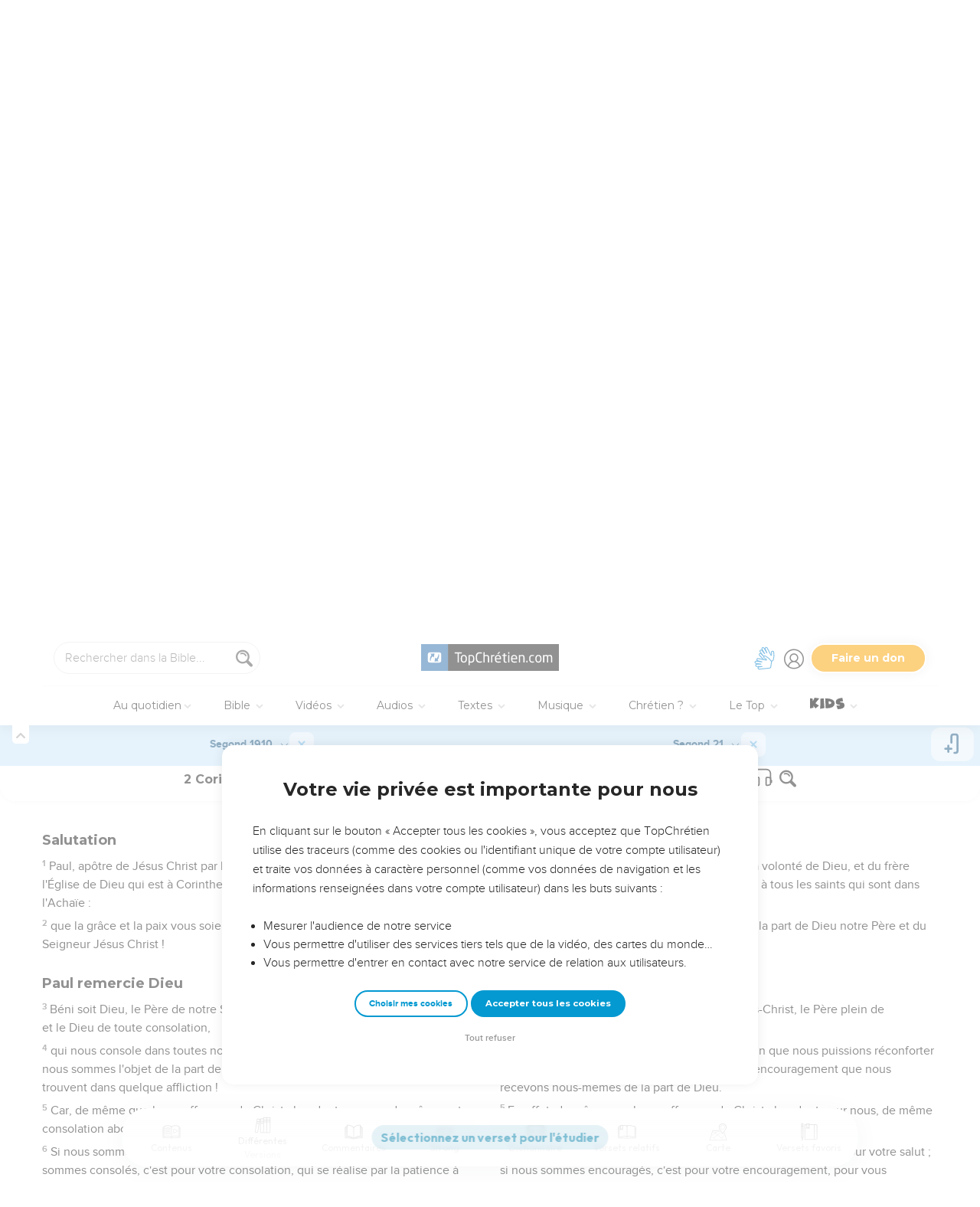

--- FILE ---
content_type: text/html; charset=utf-8
request_url: https://topbible.topchretien.com/verset/chapter?offset=1127&versions=LSG,S21
body_size: 8252
content:
<div class="l-trail-header animated fadeIn" id="trail-header-1127" style="z-index: 2253">
    <div class="bible-col-version bible-col-version--1">
        <div class="bible-col-version__navbar">
            <h3 id="bible-title-1127">
                <span>
                    <span class="trail-header-title trail-open-toc trail-testaments" data-panel="testaments"
                        data-book="47">2 Corinthiens <i class="icon-chevron-thin-down"></i></span>
                    <span class="trail-header-title trail-open-toc trail-chapters" data-panel="chapters"
                        data-book="47">1 <i class="icon-chevron-thin-down"></i></span>
                </span>
            </h3>
            <div class="bible__actions-bar">
                <div class="open-chatbot">
                    <a href="javascript:void(0)" class="button__open-chatbot">
                        <span class="chatbot-pulse"></span>
                        <svg xmlns="http://www.w3.org/2000/svg" width="32" height="32" viewBox="0 0 56 56"><path fill="currentColor" d="M26.688 12.66c.28 0 .421-.164.492-.422c.726-3.914.68-4.008 4.758-4.781c.28-.047.445-.21.445-.492c0-.281-.164-.445-.446-.492c-4.054-.82-3.937-.914-4.757-4.782c-.07-.257-.211-.421-.492-.421s-.422.164-.493.421c-.82 3.868-.68 3.961-4.757 4.782c-.258.046-.446.21-.446.492c0 .281.188.445.445.492c4.079.82 4.032.867 4.758 4.781c.07.258.211.422.492.422M15.344 28.785c.445 0 .75-.281.797-.703c.843-6.258 1.054-6.258 7.523-7.5c.422-.07.727-.352.727-.797c0-.422-.305-.726-.727-.797c-6.469-.89-6.703-1.101-7.523-7.476c-.047-.422-.352-.727-.797-.727c-.422 0-.727.305-.774.75c-.773 6.281-1.101 6.258-7.523 7.453c-.422.094-.727.375-.727.797c0 .469.305.727.82.797c6.376 1.031 6.657 1.195 7.43 7.453c.047.469.352.75.774.75m15.89 25.946c.61 0 1.055-.446 1.172-1.079c1.664-12.843 3.469-14.789 16.172-16.195c.656-.07 1.102-.562 1.102-1.172s-.446-1.078-1.102-1.172c-12.703-1.406-14.508-3.351-16.172-16.195c-.117-.633-.562-1.055-1.172-1.055s-1.054.422-1.148 1.055c-1.664 12.844-3.492 14.789-16.172 16.195c-.68.094-1.125.563-1.125 1.172c0 .61.445 1.102 1.125 1.172c12.656 1.664 14.414 3.375 16.172 16.195c.094.633.539 1.078 1.148 1.078"/></svg>
                    </a>
                </div>
                <div class="text-settings">
                    <a class="text-settings__icon" href="javascript:void(0);">
                        <svg xmlns="http://www.w3.org/2000/svg" width="32" height="32" viewBox="0 0 24 24">
                            <path fill="currentColor"
                                d="M20.06 18a4 4 0 0 1-.2-.89c-.67.7-1.48 1.05-2.41 1.05c-.83 0-1.52-.24-2.05-.71c-.53-.45-.8-1.06-.8-1.79c0-.88.33-1.56 1-2.05s1.61-.73 2.83-.73h1.4v-.64q0-.735-.45-1.17c-.3-.29-.75-.43-1.33-.43c-.52 0-.95.12-1.3.36c-.35.25-.52.54-.52.89h-1.46c0-.43.15-.84.45-1.24c.28-.4.71-.71 1.22-.94c.51-.21 1.06-.35 1.69-.35c.98 0 1.74.24 2.29.73s.84 1.16.86 2.02V16c0 .8.1 1.42.3 1.88V18zm-2.4-1.12c.45 0 .88-.11 1.29-.32c.4-.21.7-.49.88-.83v-1.57H18.7c-1.77 0-2.66.47-2.66 1.41c0 .43.15.73.46.96c.3.23.68.35 1.16.35m-12.2-3.17h4.07L7.5 8.29zM6.64 6h1.72l4.71 12h-1.93l-.97-2.57H4.82L3.86 18H1.93z" />
                        </svg>
                    </a>
                </div>
                
                <div class="bible-listen">
                    <!--  -->
                        
                            <a href="#" class="dropit btn-icon-listen"
                                data-mp3="https://s.topchretien.com/media/topbible/bible_v2/47_01.mp3"
                                data-title="2 Corinthiens - Chapitre 1 - Version Segond 1910"
                                title="Écouter 2 Corinthiens - Chapitre 1 - Version Segond 1910">
                                
                            <svg xmlns="http://www.w3.org/2000/svg" width="32" height="32" viewBox="0 0 24 24"><path fill="currentColor" fill-rule="evenodd" d="M11.955 2.25h.09c1.837 0 3.276 0 4.419.124c1.165.126 2.11.388 2.916.974a5.75 5.75 0 0 1 1.272 1.272c.586.807.848 1.75.974 2.916c.124 1.143.124 2.582.124 4.419v2.838a.75.75 0 0 1 1 .707v2a.75.75 0 0 1-1.008.704c-.006.2-.015.386-.03.555c-.04.435-.128.836-.343 1.212c-.143.25-.323.477-.535.672c-.32.295-.692.463-1.103.588c-.388.117-.871.213-1.443.325l-.074.015c-.39.077-.744.147-1.04.17c-.317.025-.675.008-1.017-.185a1.76 1.76 0 0 1-.524-.45c-.237-.304-.316-.65-.35-.97c-.033-.3-.033-.672-.033-1.088v-5.236c0-.354 0-.672.025-.933c.027-.279.09-.58.273-.859c.151-.23.354-.422.593-.56c.295-.17.603-.208.88-.21c.257-.002.565.029.901.062l.07.007c.586.057 1.079.106 1.478.185c.275.055.536.129.78.246c0-1.762-.006-3.047-.115-4.052c-.113-1.038-.328-1.688-.697-2.196a4.25 4.25 0 0 0-.94-.94c-.508-.37-1.158-.585-2.196-.697c-1.052-.114-2.41-.115-4.302-.115c-1.892 0-3.25.001-4.302.115c-1.038.112-1.688.328-2.196.697a4.25 4.25 0 0 0-.94.94c-.37.508-.585 1.158-.697 2.196c-.109 1.005-.115 2.29-.115 4.052a3.27 3.27 0 0 1 .78-.246c.4-.079.892-.127 1.478-.185l.07-.007c.336-.033.644-.064.9-.062c.278.002.586.04.88.21c.24.138.443.33.594.56c.183.28.245.58.273.859c.025.26.025.579.025.933v5.236c0 .416 0 .787-.032 1.088c-.035.32-.114.666-.351.97a1.76 1.76 0 0 1-.524.45c-.342.193-.7.21-1.018.185a9.796 9.796 0 0 1-1.04-.17l-.073-.015c-.572-.112-1.055-.208-1.443-.325c-.411-.125-.783-.293-1.103-.588a2.816 2.816 0 0 1-.535-.672c-.215-.376-.302-.777-.343-1.212a8.633 8.633 0 0 1-.03-.555a.75.75 0 0 1-1.008-.704v-2a.75.75 0 0 1 1-.707v-2.838c0-1.837 0-3.276.124-4.419c.126-1.165.388-2.11.974-2.916A5.75 5.75 0 0 1 4.62 3.348c.807-.586 1.75-.848 2.916-.974c1.143-.124 2.582-.124 4.419-.124M3.75 17.193c0 .652 0 1.09.032 1.427c.03.326.084.49.15.606c.069.118.153.224.25.314c.092.085.228.166.522.255c.308.094.717.175 1.333.297c.442.087.71.138.906.154a.678.678 0 0 0 .171-.001a.261.261 0 0 0 .07-.062a.684.684 0 0 0 .042-.207c.023-.211.024-.5.024-.966v-5.165c0-.398 0-.641-.018-.82a.65.65 0 0 0-.034-.182a.268.268 0 0 0-.083-.08a.648.648 0 0 0-.147-.013a8.557 8.557 0 0 0-.777.058c-.631.062-1.05.104-1.37.168c-.305.06-.447.128-.542.2c-.14.105-.26.24-.35.4c-.064.114-.118.278-.147.609c-.031.341-.032.785-.032 1.443zm16.5-1.565c0-.658 0-1.102-.032-1.443c-.03-.33-.083-.495-.147-.61a1.324 1.324 0 0 0-.35-.4c-.095-.071-.237-.139-.542-.2c-.32-.063-.739-.105-1.37-.167a8.56 8.56 0 0 0-.777-.058a.648.648 0 0 0-.147.012a.268.268 0 0 0-.083.081a.647.647 0 0 0-.034.181c-.017.18-.018.423-.018.82v5.166c0 .466.001.755.024.965a.684.684 0 0 0 .042.208a.27.27 0 0 0 .07.062c.016.003.064.01.17 0c.198-.015.465-.066.907-.153c.616-.122 1.025-.203 1.333-.297c.294-.089.43-.17.522-.255c.097-.09.181-.196.25-.314c.066-.117.12-.28.15-.606c.031-.338.032-.775.032-1.427z" clip-rule="evenodd"/></svg>
                            </a>
                </div>
                
                <a class="bible-col-version--search" href="javascript:void(0);">
                    <i class="icon-search-glass"></i>
                </a>
            </div>
        </div>
    </div>
    <div class="l-bible-col-versions">
  
    
    <div class="l-bible-col-version l-bible-col-version-1">
    
    </div>
    
 
    
    <div class="l-bible-col-version l-bible-col-version-2">
    
    </div>
    
 
</div>


</div>
<div class="l-trail-content" style="z-index: 2252">
    
    <ul class="l-bible-cols">
  <li class="l-bible-col l-bible-col-versions">
    <ul>
       
      <li
        id="bible-col-1127-1"
        class="l-bible-col-version l-bible-col-version-1 bible-version-LSG"
      >
                <h4>Salutation</h4> <div data-class="bible-verse-1127-1" data-book="2 Corinthiens" data-version="LSG" data-djangoid="28804" data-bookorder="47" data-chapter="1" data-verse="1" class="bible-verse adjusted-text-size bible-verse-1127-1 " id="bible-verse-1127-1-LSG" data-locations="[{&#34;name&#34;: &#34;ACHA\u00cfE&#34;, &#34;location&#34;: &#34;37.983333,23.733333&#34;, &#34;id&#34;: 35269, &#34;url&#34;: &#34;https://topbible.topchretien.com/dictionnaire/achaie/&#34;}, {&#34;name&#34;: &#34;CORINTHE&#34;, &#34;location&#34;: &#34;37.905957,22.877881&#34;, &#34;id&#34;: 37612, &#34;url&#34;: &#34;https://topbible.topchretien.com/dictionnaire/corinthe/&#34;}]" data-shares="0" data-notes="&#39;&#39;">
  
    
      <span class="number-verse">1</span>
      <span class="bible-verse-text ">
      Paul, apôtre de Jésus Christ par la volonté de Dieu, et le frère Timothée, à l'Église de Dieu qui est à Corinthe, et à tous les saints qui sont dans toute l'Achaïe :
      </span>
      
    
    
    
</div>  <h4></h4> <div data-class="bible-verse-1127-2" data-book="2 Corinthiens" data-version="LSG" data-djangoid="28805" data-bookorder="47" data-chapter="1" data-verse="2" class="bible-verse adjusted-text-size bible-verse-1127-2 " id="bible-verse-1127-2-LSG"  data-shares="0" data-notes="&#39;&#39;">
  
    
      <span class="number-verse">2</span>
      <span class="bible-verse-text ">
      que la grâce et la paix vous soient données de la part de Dieu notre Père et du Seigneur Jésus Christ !
      </span>
      
    
    
    
</div>  <h4>Paul remercie Dieu</h4> <div data-class="bible-verse-1127-3" data-book="2 Corinthiens" data-version="LSG" data-djangoid="28806" data-bookorder="47" data-chapter="1" data-verse="3" class="bible-verse adjusted-text-size bible-verse-1127-3 " id="bible-verse-1127-3-LSG"  data-shares="39" data-notes="&#39;&#39;">
  
    
      <span class="number-verse">3</span>
      <span class="bible-verse-text ">
      Béni soit Dieu, le Père de notre Seigneur Jésus Christ, le Père des miséricordes et le Dieu de toute consolation,
      </span>
      
    
    
    
</div>  <h4></h4> <div data-class="bible-verse-1127-4" data-book="2 Corinthiens" data-version="LSG" data-djangoid="28807" data-bookorder="47" data-chapter="1" data-verse="4" class="bible-verse adjusted-text-size bible-verse-1127-4 " id="bible-verse-1127-4-LSG"  data-shares="0" data-notes="&#39;&#39;">
  
    
      <span class="number-verse">4</span>
      <span class="bible-verse-text ">
      qui nous console dans toutes nos afflictions, afin que, par la consolation dont nous sommes l'objet de la part de Dieu, nous puissions consoler ceux qui se trouvent dans quelque affliction !
      </span>
      
    
    
    
</div>  <h4></h4> <div data-class="bible-verse-1127-5" data-book="2 Corinthiens" data-version="LSG" data-djangoid="28808" data-bookorder="47" data-chapter="1" data-verse="5" class="bible-verse adjusted-text-size bible-verse-1127-5 " id="bible-verse-1127-5-LSG"  data-shares="0" data-notes="&#39;&#39;">
  
    
      <span class="number-verse">5</span>
      <span class="bible-verse-text ">
      Car, de même que les souffrances de Christ abondent en nous, de même notre consolation abonde par Christ.
      </span>
      
    
    
    
</div>  <h4></h4> <div data-class="bible-verse-1127-6" data-book="2 Corinthiens" data-version="LSG" data-djangoid="28809" data-bookorder="47" data-chapter="1" data-verse="6" class="bible-verse adjusted-text-size bible-verse-1127-6 " id="bible-verse-1127-6-LSG"  data-shares="0" data-notes="&#39;&#39;">
  
    
      <span class="number-verse">6</span>
      <span class="bible-verse-text ">
      Si nous sommes affligés, c'est pour votre consolation et pour votre salut ; si nous sommes consolés, c'est pour votre consolation, qui se réalise par la patience à supporter les mêmes souffrances que nous endurons.
      </span>
      
    
    
    
</div>  <h4></h4> <div data-class="bible-verse-1127-7" data-book="2 Corinthiens" data-version="LSG" data-djangoid="28810" data-bookorder="47" data-chapter="1" data-verse="7" class="bible-verse adjusted-text-size bible-verse-1127-7 " id="bible-verse-1127-7-LSG"  data-shares="0" data-notes="&#39;&#39;">
  
    
      <span class="number-verse">7</span>
      <span class="bible-verse-text ">
      Et notre espérance à votre égard est ferme, parce que nous savons que, si vous avez part aux souffrances, vous avez part aussi à la consolation.
      </span>
      
    
    
    
</div>  <h4></h4> <div data-class="bible-verse-1127-8" data-book="2 Corinthiens" data-version="LSG" data-djangoid="28811" data-bookorder="47" data-chapter="1" data-verse="8" class="bible-verse adjusted-text-size bible-verse-1127-8 " id="bible-verse-1127-8-LSG" data-locations="[{&#34;name&#34;: &#34;ASIE&#34;, &#34;location&#34;: &#34;39.23,32.73&#34;, &#34;id&#34;: 33994, &#34;url&#34;: &#34;https://topbible.topchretien.com/dictionnaire/asie/&#34;}, {&#34;name&#34;: &#34;EPH\u00c8SE&#34;, &#34;location&#34;: &#34;37.953314,27.367825&#34;, &#34;id&#34;: 36946, &#34;url&#34;: &#34;https://topbible.topchretien.com/dictionnaire/ephese/&#34;}]" data-shares="0" data-notes="&#39;&#39;">
  
    
      <span class="number-verse">8</span>
      <span class="bible-verse-text ">
      Nous ne voulons pas, en effet, vous laisser ignorer, frères, au sujet de la tribulation qui nous est survenue en Asie, que nous avons été excessivement accablés, au delà de nos forces, de telle sorte que nous désespérions même de conserver la vie.
      </span>
      
    
    
    
</div>  <h4></h4> <div data-class="bible-verse-1127-9" data-book="2 Corinthiens" data-version="LSG" data-djangoid="28812" data-bookorder="47" data-chapter="1" data-verse="9" class="bible-verse adjusted-text-size bible-verse-1127-9 " id="bible-verse-1127-9-LSG"  data-shares="0" data-notes="&#39;&#39;">
  
    
      <span class="number-verse">9</span>
      <span class="bible-verse-text ">
      Et nous regardions comme certain notre arrêt de mort, afin de ne pas placer notre confiance en nous-mêmes, mais de la placer en Dieu, qui ressuscite les morts.
      </span>
      
    
    
    
</div>  <h4></h4> <div data-class="bible-verse-1127-10" data-book="2 Corinthiens" data-version="LSG" data-djangoid="28813" data-bookorder="47" data-chapter="1" data-verse="10" class="bible-verse adjusted-text-size bible-verse-1127-10 " id="bible-verse-1127-10-LSG"  data-shares="0" data-notes="&#39;&#39;">
  
    
      <span class="number-verse">10</span>
      <span class="bible-verse-text ">
      C'est lui qui nous a délivrés et qui nous délivrera d'une telle mort, lui de qui nous espérons qu'il nous délivrera encore,
      </span>
      
    
    
    
</div>  <h4></h4> <div data-class="bible-verse-1127-11" data-book="2 Corinthiens" data-version="LSG" data-djangoid="28814" data-bookorder="47" data-chapter="1" data-verse="11" class="bible-verse adjusted-text-size bible-verse-1127-11 " id="bible-verse-1127-11-LSG"  data-shares="18" data-notes="&#39;&#39;">
  
    
      <span class="number-verse">11</span>
      <span class="bible-verse-text ">
      vous-mêmes aussi nous assistant de vos prières, afin que la grâce obtenue pour nous par plusieurs soit pour plusieurs une occasion de rendre grâces à notre sujet.
      </span>
      
    
    
    
</div>  <h4>Paul change ses projets</h4> <div data-class="bible-verse-1127-12" data-book="2 Corinthiens" data-version="LSG" data-djangoid="28815" data-bookorder="47" data-chapter="1" data-verse="12" class="bible-verse adjusted-text-size bible-verse-1127-12 " id="bible-verse-1127-12-LSG"  data-shares="0" data-notes="&#39;&#39;">
  
    
      <span class="number-verse">12</span>
      <span class="bible-verse-text ">
      Car ce qui fait notre gloire, c'est ce témoignage de notre conscience, que nous nous sommes conduits dans le monde, et surtout à votre égard, avec sainteté et pureté devant Dieu, non point avec une sagesse charnelle, mais avec la grâce de Dieu.
      </span>
      
    
    
    
</div>  <h4></h4> <div data-class="bible-verse-1127-13" data-book="2 Corinthiens" data-version="LSG" data-djangoid="28816" data-bookorder="47" data-chapter="1" data-verse="13" class="bible-verse adjusted-text-size bible-verse-1127-13 " id="bible-verse-1127-13-LSG"  data-shares="1" data-notes="&#39;&#39;">
  
    
      <span class="number-verse">13</span>
      <span class="bible-verse-text ">
      Nous ne vous écrivons pas autre chose que ce que vous lisez, et ce que vous reconnaissez. Et j'espère que vous le reconnaîtrez jusqu'à la fin,
      </span>
      
    
    
    
</div>  <h4></h4> <div data-class="bible-verse-1127-14" data-book="2 Corinthiens" data-version="LSG" data-djangoid="28817" data-bookorder="47" data-chapter="1" data-verse="14" class="bible-verse adjusted-text-size bible-verse-1127-14 " id="bible-verse-1127-14-LSG"  data-shares="0" data-notes="&#39;&#39;">
  
    
      <span class="number-verse">14</span>
      <span class="bible-verse-text ">
      comme vous avez déjà reconnu en partie que nous sommes votre gloire, de même que vous serez aussi la nôtre au jour du Seigneur Jésus.
      </span>
      
    
    
    
</div>  <h4></h4> <div data-class="bible-verse-1127-15" data-book="2 Corinthiens" data-version="LSG" data-djangoid="28818" data-bookorder="47" data-chapter="1" data-verse="15" class="bible-verse adjusted-text-size bible-verse-1127-15 " id="bible-verse-1127-15-LSG"  data-shares="0" data-notes="&#39;&#39;">
  
    
      <span class="number-verse">15</span>
      <span class="bible-verse-text ">
      Dans cette persuasion, je voulais aller d'abord vers vous, afin que vous eussiez une double grâce ;
      </span>
      
    
    
    
</div>  <h4></h4> <div data-class="bible-verse-1127-16" data-book="2 Corinthiens" data-version="LSG" data-djangoid="28819" data-bookorder="47" data-chapter="1" data-verse="16" class="bible-verse adjusted-text-size bible-verse-1127-16 " id="bible-verse-1127-16-LSG" data-locations="[{&#34;name&#34;: &#34;MAC\u00c9DOINE&#34;, &#34;location&#34;: &#34;40.632155,22.932086&#34;, &#34;id&#34;: 32939, &#34;url&#34;: &#34;https://topbible.topchretien.com/dictionnaire/macedoine/&#34;}, {&#34;name&#34;: &#34;JUD\u00c9E&#34;, &#34;location&#34;: &#34;31.777444,35.234935&#34;, &#34;id&#34;: 36542, &#34;url&#34;: &#34;https://topbible.topchretien.com/dictionnaire/judee/&#34;}]" data-shares="0" data-notes="&#39;&#39;">
  
    
      <span class="number-verse">16</span>
      <span class="bible-verse-text ">
      je voulais passer chez vous pour me rendre en Macédoine, puis revenir de la Macédoine chez vous, et vous m'auriez fait accompagner en Judée.
      </span>
      
    
    
    
</div>  <h4></h4> <div data-class="bible-verse-1127-17" data-book="2 Corinthiens" data-version="LSG" data-djangoid="28820" data-bookorder="47" data-chapter="1" data-verse="17" class="bible-verse adjusted-text-size bible-verse-1127-17 " id="bible-verse-1127-17-LSG"  data-shares="0" data-notes="&#39;&#39;">
  
    
      <span class="number-verse">17</span>
      <span class="bible-verse-text ">
      Est-ce que, en voulant cela, j'ai donc usé de légèreté ? Ou bien, mes résolutions sont-elles des résolutions selon la chair, de sorte qu'il y ait en moi le oui et le non ?
      </span>
      
    
    
    
</div>  <h4></h4> <div data-class="bible-verse-1127-18" data-book="2 Corinthiens" data-version="LSG" data-djangoid="28821" data-bookorder="47" data-chapter="1" data-verse="18" class="bible-verse adjusted-text-size bible-verse-1127-18 " id="bible-verse-1127-18-LSG"  data-shares="0" data-notes="&#39;&#39;">
  
    
      <span class="number-verse">18</span>
      <span class="bible-verse-text ">
      Aussi vrai que Dieu est fidèle, la parole que nous vous avons adressée n'a pas été oui et non.
      </span>
      
    
    
    
</div>  <h4></h4> <div data-class="bible-verse-1127-19" data-book="2 Corinthiens" data-version="LSG" data-djangoid="28822" data-bookorder="47" data-chapter="1" data-verse="19" class="bible-verse adjusted-text-size bible-verse-1127-19 " id="bible-verse-1127-19-LSG"  data-shares="0" data-notes="&#39;&#39;">
  
    
      <span class="number-verse">19</span>
      <span class="bible-verse-text ">
      Car le Fils de Dieu, Jésus Christ, qui a été prêché par nous au milieu de vous, par moi, et par Silvain, et par Timothée, n'a pas été oui et non, mais c'est oui qui a été en lui ;
      </span>
      
    
    
    
</div>  <h4></h4> <div data-class="bible-verse-1127-20" data-book="2 Corinthiens" data-version="LSG" data-djangoid="28823" data-bookorder="47" data-chapter="1" data-verse="20" class="bible-verse adjusted-text-size bible-verse-1127-20 " id="bible-verse-1127-20-LSG"  data-shares="2" data-notes="&#39;&#39;">
  
    
      <span class="number-verse">20</span>
      <span class="bible-verse-text ">
      car, pour ce qui concerne toutes les promesses de Dieu, c'est en lui qu'est le oui ; c'est pourquoi encore l'Amen par lui est prononcé par nous à la gloire de Dieu.
      </span>
      
    
    
    
</div>  <h4></h4> <div data-class="bible-verse-1127-21" data-book="2 Corinthiens" data-version="LSG" data-djangoid="28824" data-bookorder="47" data-chapter="1" data-verse="21" class="bible-verse adjusted-text-size bible-verse-1127-21 " id="bible-verse-1127-21-LSG"  data-shares="0" data-notes="&#39;&#39;">
  
    
      <span class="number-verse">21</span>
      <span class="bible-verse-text ">
      Et celui qui nous affermit avec vous en Christ, et qui nous a oints, c'est Dieu,
      </span>
      
    
    
    
</div>  <h4></h4> <div data-class="bible-verse-1127-22" data-book="2 Corinthiens" data-version="LSG" data-djangoid="28825" data-bookorder="47" data-chapter="1" data-verse="22" class="bible-verse adjusted-text-size bible-verse-1127-22 " id="bible-verse-1127-22-LSG"  data-shares="0" data-notes="&#39;&#39;">
  
    
      <span class="number-verse">22</span>
      <span class="bible-verse-text ">
      lequel nous a aussi marqués d'un sceau et a mis dans nos coeurs les arrhes de l'Esprit.
      </span>
      
    
    
    
</div>  <h4></h4> <div data-class="bible-verse-1127-23" data-book="2 Corinthiens" data-version="LSG" data-djangoid="28826" data-bookorder="47" data-chapter="1" data-verse="23" class="bible-verse adjusted-text-size bible-verse-1127-23 " id="bible-verse-1127-23-LSG" data-locations="[{&#34;name&#34;: &#34;CORINTHE&#34;, &#34;location&#34;: &#34;37.905957,22.877881&#34;, &#34;id&#34;: 37612, &#34;url&#34;: &#34;https://topbible.topchretien.com/dictionnaire/corinthe/&#34;}]" data-shares="0" data-notes="&#39;&#39;">
  
    
      <span class="number-verse">23</span>
      <span class="bible-verse-text ">
      Or, je prends Dieu à témoin sur mon âme, que c'est pour vous épargner que je ne suis plus allé à Corinthe ;
      </span>
      
    
    
    
</div>  <h4></h4> <div data-class="bible-verse-1127-24" data-book="2 Corinthiens" data-version="LSG" data-djangoid="28827" data-bookorder="47" data-chapter="1" data-verse="24" class="bible-verse adjusted-text-size bible-verse-1127-24 " id="bible-verse-1127-24-LSG"  data-shares="0" data-notes="&#39;&#39;">
  
    
      <span class="number-verse">24</span>
      <span class="bible-verse-text ">
      non pas que nous dominions sur votre foi, mais nous contribuons à votre joie, car vous êtes fermes dans la foi.
      </span>
      
    
    
    
</div>   
      </li>
        
      <li
        id="bible-col-1127-2"
        class="l-bible-col-version l-bible-col-version-2 bible-version-S21"
      >
                <h4>Salutation</h4> <div data-class="bible-verse-1127-1" data-book="2 Corinthiens" data-version="S21" data-djangoid="28804" data-bookorder="47" data-chapter="1" data-verse="1" class="bible-verse adjusted-text-size bible-verse-1127-1 " id="bible-verse-1127-1-S21" data-locations="[{&#34;name&#34;: &#34;ACHA\u00cfE&#34;, &#34;location&#34;: &#34;37.983333,23.733333&#34;, &#34;id&#34;: 35269, &#34;url&#34;: &#34;https://topbible.topchretien.com/dictionnaire/achaie/&#34;}, {&#34;name&#34;: &#34;CORINTHE&#34;, &#34;location&#34;: &#34;37.905957,22.877881&#34;, &#34;id&#34;: 37612, &#34;url&#34;: &#34;https://topbible.topchretien.com/dictionnaire/corinthe/&#34;}]" data-shares="0" data-notes="&#39;&#39;">
  
    
      <span class="number-verse">1</span>
      <span class="bible-verse-text ">
      De la part de Paul, apôtre de Jésus-Christ par la volonté de Dieu, et du frère Timothée à l'Eglise de Dieu qui est à Corinthe et à tous les saints qui sont dans toute l'Achaïe :
      </span>
      
    
    
    
</div>  <h4></h4> <div data-class="bible-verse-1127-2" data-book="2 Corinthiens" data-version="S21" data-djangoid="28805" data-bookorder="47" data-chapter="1" data-verse="2" class="bible-verse adjusted-text-size bible-verse-1127-2 " id="bible-verse-1127-2-S21"  data-shares="0" data-notes="&#39;&#39;">
  
    
      <span class="number-verse">2</span>
      <span class="bible-verse-text ">
      que la grâce et la paix vous soient données de la part de Dieu notre Père et du Seigneur Jésus-Christ !
      </span>
      
    
    
    
</div>  <h4>Paul remercie Dieu</h4> <div data-class="bible-verse-1127-3" data-book="2 Corinthiens" data-version="S21" data-djangoid="28806" data-bookorder="47" data-chapter="1" data-verse="3" class="bible-verse adjusted-text-size bible-verse-1127-3 " id="bible-verse-1127-3-S21"  data-shares="39" data-notes="&#39;&#39;">
  
    
      <span class="number-verse">3</span>
      <span class="bible-verse-text ">
      Béni soit Dieu, le Père de notre Seigneur Jésus-Christ, le Père plein de compassion et le Dieu de tout réconfort !
      </span>
      
    
    
    
</div>  <h4></h4> <div data-class="bible-verse-1127-4" data-book="2 Corinthiens" data-version="S21" data-djangoid="28807" data-bookorder="47" data-chapter="1" data-verse="4" class="bible-verse adjusted-text-size bible-verse-1127-4 " id="bible-verse-1127-4-S21"  data-shares="0" data-notes="&#39;&#39;">
  
    
      <span class="number-verse">4</span>
      <span class="bible-verse-text ">
      Il nous réconforte dans toutes nos détresses afin que nous puissions réconforter ceux qui se trouvent dans la détresse, grâce à l’encouragement que nous recevons nous-mêmes de la part de Dieu.
      </span>
      
    
    
    
</div>  <h4></h4> <div data-class="bible-verse-1127-5" data-book="2 Corinthiens" data-version="S21" data-djangoid="28808" data-bookorder="47" data-chapter="1" data-verse="5" class="bible-verse adjusted-text-size bible-verse-1127-5 " id="bible-verse-1127-5-S21"  data-shares="0" data-notes="&#39;&#39;">
  
    
      <span class="number-verse">5</span>
      <span class="bible-verse-text ">
      En effet, de même que les souffrances de Christ abondent pour nous, de même aussi, c’est par Christ que notre réconfort abonde.
      </span>
      
    
    
    
</div>  <h4></h4> <div data-class="bible-verse-1127-6" data-book="2 Corinthiens" data-version="S21" data-djangoid="28809" data-bookorder="47" data-chapter="1" data-verse="6" class="bible-verse adjusted-text-size bible-verse-1127-6 " id="bible-verse-1127-6-S21"  data-shares="0" data-notes="&#39;&#39;">
  
    
      <span class="number-verse">6</span>
      <span class="bible-verse-text ">
      Si nous sommes dans la détresse, c'est pour votre réconfort et pour votre salut ; si nous sommes encouragés, c'est pour votre encouragement, pour vous permettre de supporter les mêmes souffrances que celles que nous endurons.
      </span>
      
    
    
    
</div>  <h4></h4> <div data-class="bible-verse-1127-7" data-book="2 Corinthiens" data-version="S21" data-djangoid="28810" data-bookorder="47" data-chapter="1" data-verse="7" class="bible-verse adjusted-text-size bible-verse-1127-7 " id="bible-verse-1127-7-S21"  data-shares="0" data-notes="&#39;&#39;">
  
    
      <span class="number-verse">7</span>
      <span class="bible-verse-text ">
      Et notre espérance à votre sujet est ferme, parce que nous savons que si vous avez part aux souffrances, vous avez part aussi au réconfort.
      </span>
      
    
    
    
</div>  <h4></h4> <div data-class="bible-verse-1127-8" data-book="2 Corinthiens" data-version="S21" data-djangoid="28811" data-bookorder="47" data-chapter="1" data-verse="8" class="bible-verse adjusted-text-size bible-verse-1127-8 " id="bible-verse-1127-8-S21" data-locations="[{&#34;name&#34;: &#34;ASIE&#34;, &#34;location&#34;: &#34;39.23,32.73&#34;, &#34;id&#34;: 33994, &#34;url&#34;: &#34;https://topbible.topchretien.com/dictionnaire/asie/&#34;}, {&#34;name&#34;: &#34;EPH\u00c8SE&#34;, &#34;location&#34;: &#34;37.953314,27.367825&#34;, &#34;id&#34;: 36946, &#34;url&#34;: &#34;https://topbible.topchretien.com/dictionnaire/ephese/&#34;}]" data-shares="0" data-notes="&#39;&#39;">
  
    
      <span class="number-verse">8</span>
      <span class="bible-verse-text ">
      En ce qui concerne la détresse que nous avons connue en Asie, nous ne voulons en effet pas vous laisser ignorer, frères et sœurs, que nous avons été accablés à l'extrême, au-delà de nos forces, au point que nous désespérions même de rester en vie.
      </span>
      
    
    
    
</div>  <h4></h4> <div data-class="bible-verse-1127-9" data-book="2 Corinthiens" data-version="S21" data-djangoid="28812" data-bookorder="47" data-chapter="1" data-verse="9" class="bible-verse adjusted-text-size bible-verse-1127-9 " id="bible-verse-1127-9-S21"  data-shares="0" data-notes="&#39;&#39;">
  
    
      <span class="number-verse">9</span>
      <span class="bible-verse-text ">
      Nous avions intérieurement accepté notre arrêt de mort afin de ne pas placer notre confiance en nous-mêmes mais en Dieu qui ressuscite les morts.
      </span>
      
    
    
    
</div>  <h4></h4> <div data-class="bible-verse-1127-10" data-book="2 Corinthiens" data-version="S21" data-djangoid="28813" data-bookorder="47" data-chapter="1" data-verse="10" class="bible-verse adjusted-text-size bible-verse-1127-10 " id="bible-verse-1127-10-S21"  data-shares="0" data-notes="&#39;&#39;">
  
    
      <span class="number-verse">10</span>
      <span class="bible-verse-text ">
      C'est lui qui nous a délivrés d'une telle mort et qui nous en délivre encore. Oui, nous avons en lui cette espérance qu'il nous en délivrera encore,
      </span>
      
    
    
    
</div>  <h4></h4> <div data-class="bible-verse-1127-11" data-book="2 Corinthiens" data-version="S21" data-djangoid="28814" data-bookorder="47" data-chapter="1" data-verse="11" class="bible-verse adjusted-text-size bible-verse-1127-11 " id="bible-verse-1127-11-S21"  data-shares="18" data-notes="&#39;&#39;">
  
    
      <span class="number-verse">11</span>
      <span class="bible-verse-text ">
      et vous y contribuerez vous-mêmes par la prière. Ainsi, la grâce obtenue pour nous par beaucoup de personnes sera pour beaucoup une occasion de remercier Dieu à notre sujet.
      </span>
      
    
    
    
</div>  <h4>Paul change ses projets</h4> <div data-class="bible-verse-1127-12" data-book="2 Corinthiens" data-version="S21" data-djangoid="28815" data-bookorder="47" data-chapter="1" data-verse="12" class="bible-verse adjusted-text-size bible-verse-1127-12 " id="bible-verse-1127-12-S21"  data-shares="0" data-notes="&#39;&#39;">
  
    
      <span class="number-verse">12</span>
      <span class="bible-verse-text ">
      En effet, voici notre sujet de fierté et le témoignage de notre conscience : nous nous sommes conduits dans le monde, et plus particulièrement vis-à-vis de vous, avec la sincérité et la pureté qui viennent de Dieu, non pas avec une sagesse humaine, mais avec la grâce de Dieu.
      </span>
      
    
    
    
</div>  <h4></h4> <div data-class="bible-verse-1127-13" data-book="2 Corinthiens" data-version="S21" data-djangoid="28816" data-bookorder="47" data-chapter="1" data-verse="13" class="bible-verse adjusted-text-size bible-verse-1127-13 " id="bible-verse-1127-13-S21"  data-shares="1" data-notes="&#39;&#39;">
  
    
      <span class="number-verse">13</span>
      <span class="bible-verse-text ">
      Nous ne vous écrivons rien d'autre que ce que vous lisez et comprenez. Et j'espère que vous comprendrez complètement,
      </span>
      
    
    
    
</div>  <h4></h4> <div data-class="bible-verse-1127-14" data-book="2 Corinthiens" data-version="S21" data-djangoid="28817" data-bookorder="47" data-chapter="1" data-verse="14" class="bible-verse adjusted-text-size bible-verse-1127-14 " id="bible-verse-1127-14-S21"  data-shares="0" data-notes="&#39;&#39;">
  
    
      <span class="number-verse">14</span>
      <span class="bible-verse-text ">
      puisque vous l’avez déjà compris en partie, que nous sommes votre sujet de fierté, de même que vous serez aussi le nôtre, le jour du Seigneur Jésus.
      </span>
      
    
    
    
</div>  <h4></h4> <div data-class="bible-verse-1127-15" data-book="2 Corinthiens" data-version="S21" data-djangoid="28818" data-bookorder="47" data-chapter="1" data-verse="15" class="bible-verse adjusted-text-size bible-verse-1127-15 " id="bible-verse-1127-15-S21"  data-shares="0" data-notes="&#39;&#39;">
  
    
      <span class="number-verse">15</span>
      <span class="bible-verse-text ">
      C'est avec cette assurance que je voulais d'abord aller chez vous, afin que vous puissiez avoir une double grâce.
      </span>
      
    
    
    
</div>  <h4></h4> <div data-class="bible-verse-1127-16" data-book="2 Corinthiens" data-version="S21" data-djangoid="28819" data-bookorder="47" data-chapter="1" data-verse="16" class="bible-verse adjusted-text-size bible-verse-1127-16 " id="bible-verse-1127-16-S21" data-locations="[{&#34;name&#34;: &#34;MAC\u00c9DOINE&#34;, &#34;location&#34;: &#34;40.632155,22.932086&#34;, &#34;id&#34;: 32939, &#34;url&#34;: &#34;https://topbible.topchretien.com/dictionnaire/macedoine/&#34;}, {&#34;name&#34;: &#34;JUD\u00c9E&#34;, &#34;location&#34;: &#34;31.777444,35.234935&#34;, &#34;id&#34;: 36542, &#34;url&#34;: &#34;https://topbible.topchretien.com/dictionnaire/judee/&#34;}]" data-shares="0" data-notes="&#39;&#39;">
  
    
      <span class="number-verse">16</span>
      <span class="bible-verse-text ">
      Je voulais passer chez vous en me rendant en Macédoine, puis revenir de la Macédoine chez vous, avec l'espoir d’être soutenu par vous pour mon voyage en Judée.
      </span>
      
    
    
    
</div>  <h4></h4> <div data-class="bible-verse-1127-17" data-book="2 Corinthiens" data-version="S21" data-djangoid="28820" data-bookorder="47" data-chapter="1" data-verse="17" class="bible-verse adjusted-text-size bible-verse-1127-17 " id="bible-verse-1127-17-S21"  data-shares="0" data-notes="&#39;&#39;">
  
    
      <span class="number-verse">17</span>
      <span class="bible-verse-text ">
      En formant ce projet, ai-je donc fait preuve de légèreté ? Ou bien mes décisions sont-elles purement humaines, de sorte qu'il y aurait en moi à la fois le « oui » et le « non » ?
      </span>
      
    
    
    
</div>  <h4></h4> <div data-class="bible-verse-1127-18" data-book="2 Corinthiens" data-version="S21" data-djangoid="28821" data-bookorder="47" data-chapter="1" data-verse="18" class="bible-verse adjusted-text-size bible-verse-1127-18 " id="bible-verse-1127-18-S21"  data-shares="0" data-notes="&#39;&#39;">
  
    
      <span class="number-verse">18</span>
      <span class="bible-verse-text ">
      Aussi vrai que Dieu est fidèle, la parole que nous vous avons adressée n'a pas été « oui » et « non ».
      </span>
      
    
    
    
</div>  <h4></h4> <div data-class="bible-verse-1127-19" data-book="2 Corinthiens" data-version="S21" data-djangoid="28822" data-bookorder="47" data-chapter="1" data-verse="19" class="bible-verse adjusted-text-size bible-verse-1127-19 " id="bible-verse-1127-19-S21"  data-shares="0" data-notes="&#39;&#39;">
  
    
      <span class="number-verse">19</span>
      <span class="bible-verse-text ">
      En effet, le Fils de Dieu, Jésus-Christ, que nous avons prêché au milieu de vous, Silvain, Timothée et moi, n'a pas été « oui » et « non ». Au contraire, en lui il n'y a que le « oui ».
      </span>
      
    
    
    
</div>  <h4></h4> <div data-class="bible-verse-1127-20" data-book="2 Corinthiens" data-version="S21" data-djangoid="28823" data-bookorder="47" data-chapter="1" data-verse="20" class="bible-verse adjusted-text-size bible-verse-1127-20 " id="bible-verse-1127-20-S21"  data-shares="2" data-notes="&#39;&#39;">
  
    
      <span class="number-verse">20</span>
      <span class="bible-verse-text ">
      En effet, pour toutes les promesses de Dieu, c’est en lui que se trouve le « oui », et c’est [donc] aussi par lui que nous disons « amen » à Dieu, pour sa gloire.
      </span>
      
    
    
    
</div>  <h4></h4> <div data-class="bible-verse-1127-21" data-book="2 Corinthiens" data-version="S21" data-djangoid="28824" data-bookorder="47" data-chapter="1" data-verse="21" class="bible-verse adjusted-text-size bible-verse-1127-21 " id="bible-verse-1127-21-S21"  data-shares="0" data-notes="&#39;&#39;">
  
    
      <span class="number-verse">21</span>
      <span class="bible-verse-text ">
      Or, celui qui nous affermit avec vous en Christ et qui nous a consacrés par son onction, c'est Dieu ;
      </span>
      
    
    
    
</div>  <h4></h4> <div data-class="bible-verse-1127-22" data-book="2 Corinthiens" data-version="S21" data-djangoid="28825" data-bookorder="47" data-chapter="1" data-verse="22" class="bible-verse adjusted-text-size bible-verse-1127-22 " id="bible-verse-1127-22-S21"  data-shares="0" data-notes="&#39;&#39;">
  
    
      <span class="number-verse">22</span>
      <span class="bible-verse-text ">
      il nous a aussi marqués de son empreinte et a mis l'Esprit comme un gage dans notre cœur.
      </span>
      
    
    
    
</div>  <h4></h4> <div data-class="bible-verse-1127-23" data-book="2 Corinthiens" data-version="S21" data-djangoid="28826" data-bookorder="47" data-chapter="1" data-verse="23" class="bible-verse adjusted-text-size bible-verse-1127-23 " id="bible-verse-1127-23-S21" data-locations="[{&#34;name&#34;: &#34;CORINTHE&#34;, &#34;location&#34;: &#34;37.905957,22.877881&#34;, &#34;id&#34;: 37612, &#34;url&#34;: &#34;https://topbible.topchretien.com/dictionnaire/corinthe/&#34;}]" data-shares="0" data-notes="&#39;&#39;">
  
    
      <span class="number-verse">23</span>
      <span class="bible-verse-text ">
      Quant à moi, j'en prends Dieu à témoin sur ma vie, c'est pour vous ménager que je ne suis pas revenu à Corinthe.
      </span>
      
    
    
    
</div>  <h4></h4> <div data-class="bible-verse-1127-24" data-book="2 Corinthiens" data-version="S21" data-djangoid="28827" data-bookorder="47" data-chapter="1" data-verse="24" class="bible-verse adjusted-text-size bible-verse-1127-24 " id="bible-verse-1127-24-S21"  data-shares="0" data-notes="&#39;&#39;">
  
    
      <span class="number-verse">24</span>
      <span class="bible-verse-text ">
      Ce n’est pas que nous voulions dominer sur votre foi, mais plutôt que nous contribuons à votre joie, car vous êtes fermes dans la foi.
      </span>
      
    
    
    
</div>   
      </li>
        
    </ul>
  </li>
  <li class="l-bible-col l-bible-col-last"></li>
</ul>
    
    
</div>

--- FILE ---
content_type: text/html; charset=utf-8
request_url: https://topbible.topchretien.com/verset/chapter?offset=1126&versions=LSG,S21
body_size: 2683
content:
<div class="l-trail-header animated fadeIn" id="trail-header-1126" style="z-index: 2253">
    <div class="bible-col-version bible-col-version--1">
        <div class="bible-col-version__navbar">
            <h3 id="bible-title-1126">
                <span>
                    <span class="trail-header-title trail-open-toc trail-testaments" data-panel="testaments"
                        data-book="47">2 Corinthiens <i class="icon-chevron-thin-down"></i></span>
                    <span class="trail-header-title trail-open-toc trail-chapters" data-panel="chapters"
                        data-book="47">Introduction <i class="icon-chevron-thin-down"></i></span>
                </span>
            </h3>
            <div class="bible__actions-bar">
                <div class="open-chatbot">
                    <a href="javascript:void(0)" class="button__open-chatbot">
                        <span class="chatbot-pulse"></span>
                        <svg xmlns="http://www.w3.org/2000/svg" width="32" height="32" viewBox="0 0 56 56"><path fill="currentColor" d="M26.688 12.66c.28 0 .421-.164.492-.422c.726-3.914.68-4.008 4.758-4.781c.28-.047.445-.21.445-.492c0-.281-.164-.445-.446-.492c-4.054-.82-3.937-.914-4.757-4.782c-.07-.257-.211-.421-.492-.421s-.422.164-.493.421c-.82 3.868-.68 3.961-4.757 4.782c-.258.046-.446.21-.446.492c0 .281.188.445.445.492c4.079.82 4.032.867 4.758 4.781c.07.258.211.422.492.422M15.344 28.785c.445 0 .75-.281.797-.703c.843-6.258 1.054-6.258 7.523-7.5c.422-.07.727-.352.727-.797c0-.422-.305-.726-.727-.797c-6.469-.89-6.703-1.101-7.523-7.476c-.047-.422-.352-.727-.797-.727c-.422 0-.727.305-.774.75c-.773 6.281-1.101 6.258-7.523 7.453c-.422.094-.727.375-.727.797c0 .469.305.727.82.797c6.376 1.031 6.657 1.195 7.43 7.453c.047.469.352.75.774.75m15.89 25.946c.61 0 1.055-.446 1.172-1.079c1.664-12.843 3.469-14.789 16.172-16.195c.656-.07 1.102-.562 1.102-1.172s-.446-1.078-1.102-1.172c-12.703-1.406-14.508-3.351-16.172-16.195c-.117-.633-.562-1.055-1.172-1.055s-1.054.422-1.148 1.055c-1.664 12.844-3.492 14.789-16.172 16.195c-.68.094-1.125.563-1.125 1.172c0 .61.445 1.102 1.125 1.172c12.656 1.664 14.414 3.375 16.172 16.195c.094.633.539 1.078 1.148 1.078"/></svg>
                    </a>
                </div>
                <div class="text-settings">
                    <a class="text-settings__icon" href="javascript:void(0);">
                        <svg xmlns="http://www.w3.org/2000/svg" width="32" height="32" viewBox="0 0 24 24">
                            <path fill="currentColor"
                                d="M20.06 18a4 4 0 0 1-.2-.89c-.67.7-1.48 1.05-2.41 1.05c-.83 0-1.52-.24-2.05-.71c-.53-.45-.8-1.06-.8-1.79c0-.88.33-1.56 1-2.05s1.61-.73 2.83-.73h1.4v-.64q0-.735-.45-1.17c-.3-.29-.75-.43-1.33-.43c-.52 0-.95.12-1.3.36c-.35.25-.52.54-.52.89h-1.46c0-.43.15-.84.45-1.24c.28-.4.71-.71 1.22-.94c.51-.21 1.06-.35 1.69-.35c.98 0 1.74.24 2.29.73s.84 1.16.86 2.02V16c0 .8.1 1.42.3 1.88V18zm-2.4-1.12c.45 0 .88-.11 1.29-.32c.4-.21.7-.49.88-.83v-1.57H18.7c-1.77 0-2.66.47-2.66 1.41c0 .43.15.73.46.96c.3.23.68.35 1.16.35m-12.2-3.17h4.07L7.5 8.29zM6.64 6h1.72l4.71 12h-1.93l-.97-2.57H4.82L3.86 18H1.93z" />
                        </svg>
                    </a>
                </div>
                
                <a class="bible-col-version--search" href="javascript:void(0);">
                    <i class="icon-search-glass"></i>
                </a>
            </div>
        </div>
    </div>
    <div class="l-bible-col-versions">
  
    
    <div class="l-bible-col-version l-bible-col-version-1">
    
    </div>
    
 
    
    <div class="l-bible-col-version l-bible-col-version-2">
    
    </div>
    
 
</div>


</div>
<div class="l-trail-content" style="z-index: 2252">
    
    <div class="l-bible-col-version-1">
        <div class="bible-verse-1126-1">
            <center>
                
                
                <div class="bible-project-container">
                    <div>
                        <div id="bible-project-47-1" class="bible-project"
                            data-href="https://www.youtube.com/watch?v=e0ivaY94HjA&amp;list=PLSEw5zAcWoz1JQ2-Cq9jaBKKczz4MCAbs&amp;index=14&amp;t=0s"></div>
                    </div>
                </div>
                
                
                
                <div><a class="btn-base btn-blue btn-sm btn-action" href="https://s.topc.org/media/uploads/bibleproject/RS53_2_Corinthiens_FR_Poster.jpg" target="_blank"><i
                            class="icon-download"></i> Télécharger le poster</a></div>
                
                
                <div class="bible-copyright"><a href="https://thebibleproject.com/international/Fran%C3%A7ais/"
                        target="_blank">© Le Projet Biblique</a></div>
            </center><div class="bible-intro"><p>Paul a envoyé sa première lettre aux Corinthiens en l’an 56. *Timothée, alors en chemin pour Corinthe, a dû en revenir avec des nouvelles alarmantes de l’Eglise. Paul fait donc, depuis Ephèse, une courte visite aux Corinthiens. Un épisode pénible, dont la nature reste imprécise, a lieu au cours de cette visite.</p>
<p>Il retourne à Ephèse et là, écrit à nouveau une lettre aux Corinthiens, « avec bien des larmes » (2.4 ; 7.8). Cette lettre est perdue. *Tite en était le porteur. Paul le rencontre en *Macédoine : il revient avec de bonnes nouvelles. C’est à cette occasion que Paul rédige 2 Corinthiens.</p>
<p>Les sept premiers chapitres récapitulent les relations tendues entre Paul et ses détracteurs corinthiens.</p>
<p>Puis, aux chapitres 8 et 9, il aborde ce qui le préoccupe actuellement : la collecte que font les Eglises non-juives au profit de l’Eglise de *Jérusalem.</p>
<p>Enfin, Paul prépare l’avenir immédiat (ch. 10 à 13) : sa prochaine visite, et défend son apostolat.</p>
<p>Le fil conducteur de la lettre est donc un développement plus ou moins chronologique : passé, présent, avenir, dont l’objectif est la visite promise. Dans cette situation difficile, Dieu manifeste sa grâce à l’*apôtre : « c’est lorsque je suis faible que je suis réellement fort ! » (12.10).</p>

                <div class="bible-copyright"><a href="http://www.biblica.com/" target="_blank">La Bible Du Semeur
                        Copyright © 1992, 1999 by Biblica, Inc.®
                        Used by permission. All rights reserved worldwide.</a></div>
            </div></div>
    </div>
    
    
</div>